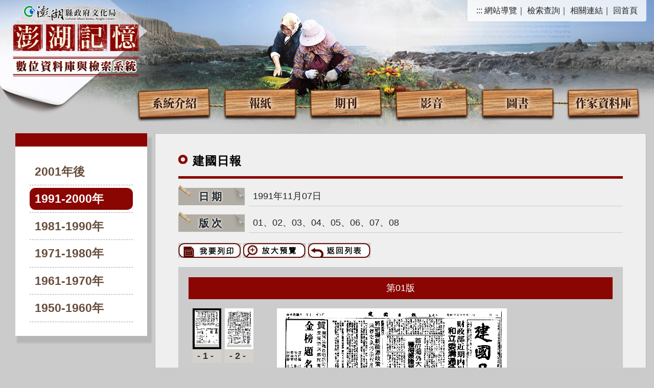

--- FILE ---
content_type: text/html; Charset=utf-8
request_url: https://ens.phlib.nat.gov.tw/paper/index-1.asp?Parser=99,4,21,,,,19911107
body_size: 5184
content:

<!DOCTYPE html PUBLIC "-//W3C//DTD XHTML 1.0 Transitional//EN" "http://www.w3.org/TR/xhtml1/DTD/xhtml1-transitional.dtd">
<html xmlns="http://www.w3.org/1999/xhtml">
<head>
<meta http-equiv="Content-Type" content="text/html; charset=utf-8" />
<meta name="format-detection" content="telephone=no" />
<meta name="viewport" content="width=device-width, initial-scale=1">

<title>澎湖縣政府文化局-澎湖記憶數位資料庫與檢索系統-報紙-建國日報</title>



<meta property="og:site_name"      content="澎湖縣政府文化局-澎湖記憶數位資料庫與檢索系統" />
<meta property="og:image"          content="https://ens.phlib.nat.gov.tw/images/og.jpg" />
<meta property="og:title"          content="報紙-建國日報(澎湖縣政府文化局-澎湖記憶數位資料庫與檢索系統)" />
<meta property="og:description"    content="﻿" />
<meta property="og:url"            content="https://ens.phlib.nat.gov.tw/paper/index-1.asp?Parser=99,4,21,,,,19911107" />
<meta property="og:type"           content="website" />
<meta name="DC.Title"          content="建國日報" />
<meta name="DC.Creator"        content="澎湖縣政府文化局-澎湖記憶數位資料庫與檢索系統" />
<meta name="DC.Subject"        content="建國日報" />
<meta name="DC.Description"    content="﻿" />
<meta name="DC.Contributor"    content="澎湖縣政府文化局-澎湖記憶數位資料庫與檢索系統" />
<meta name="DC.Type"           content="text/html" />
<meta name="DC.Format"         content="text" />
<meta name="DC.Source"         content="澎湖縣政府文化局-澎湖記憶數位資料庫與檢索系統" />
<meta name="DC.Language"       content="中文" />
<meta name="DC.coverage.t.max" content="2026-01-18" />
<meta name="DC.coverage.t.min" content="2027-12-31" />
<meta name="DC.Publisher"      content="澎湖縣政府文化局-澎湖記憶數位資料庫與檢索系統" />
<meta name="DC.Date"           content="2026-01-18" />
<meta name="DC.Identifier"     content="" />
<meta name="DC.Relation"       content="GIP-EY-LP-0090-0001-MP01" />
<meta name="DC.Rights"         content="澎湖縣政府文化局-澎湖記憶數位資料庫與檢索系統" />
<meta name="Category.Theme"    content="" />
<meta name="Category.Service"  content="" />
<meta name="Category.Cake"     content="" />
<meta name="description"          content="澎湖縣政府文化局-澎湖記憶數位資料庫與檢索系統 ,建國日報  " />
<script src="../df_js/jquery.min.js"></script>
<script src="../df_js/bootstrap.js"></script>
<script src="../df_js/lightbox.js"></script>
</script><script src="../df_js/menu.js"></script>
</script><script src="../df_js/superfish.js"></script>
</script><script src="../df_js/readyfun.js"></script>
<link href="../css/bootstrap.css" rel="stylesheet" type="text/css" />
<link href="../css/font-awesome.css" rel="stylesheet" type="text/css" />
<link href="../css/style.css" rel="stylesheet" type="text/css" />
<link href="../css/rwd.css" rel="stylesheet" type="text/css" />
<script type="text/javascript">
<!--
function MM_openBrWindow(theURL,winName,features) { //v2.0
  window.open(theURL,winName,features);
}
//-->
</script>
</head>

<body>
<div id="wallpaper">
<div id="all">
<div id="top">
    <h1 id="logo">
         <a href="../index.asp" title="澎湖縣政府文化局-澎湖記憶數位資料庫與檢索系統(回首頁)"><img src="../images/logo.png" alt="澎湖縣政府文化局-澎湖記憶數位資料庫與檢索系統"></a>
      </h1>



      <ul class="menu_nav">
        <li>
            <a href="#U" accesskey="U" name="U" title="上方區域" class="ace">:::</a>
        </li>
        <li><a href="../sitemap/index.asp?Parser=99,10,24" title="網站導覽">網站導覽</a>｜</li>
        <li><a href="../search/index.asp?Parser=99,6,16" title="檢索查詢">檢索查詢</a>｜</li>
        <li><a href="../links/index.asp?Parser=11,7,19" title="相關連結">相關連結</a>｜</li>
        <li> <a  href="../index.asp" title="回首頁">回首頁</a></li>
       
    </ul>
	<div id="example" class="menu_list">
    <ul class="menu_list_top">
    
    	<li>
            <a href='../content/index.asp?Parser=1,3,15' title="系統介紹">
                系統介紹
            </a>
            
        </li>
    
    	<li>
            <a href='../paper/index.asp?Parser=99,4,21' title="報紙">
                報紙
            </a>
            
        </li>
    
    	<li>
            <a href='../rb/index.asp?Parser=99,8,23' title="期刊">
                期刊
            </a>
             
			<ul class="menu_list_sub">
			
                <li>
                	<a href='../rb/index.asp?Parser=99,8,23' title="路與橋">路與橋</a>
                	
                </li>
			
                <li>
                	<a href='../build/index.asp?Parser=99,5,20' title="澎湖建設">澎湖建設</a>
                	
                </li>
			
                <li>
                	<a href='../stone/index.asp?Parser=99,12,30' title="硓𥑮石季刊">硓𥑮石季刊</a>
                	
                </li>
			
                <li>
                	<a href='../magong/index.asp?Parser=99,13,31' title="日本臺灣馬公會會刊">日本臺灣馬公會會刊</a>
                	
                </li>
			   
			</ul>			
			
        </li>
    
    	<li>
            <a href='../video/index.asp?Parser=17,11,25' title="影音">
                影音
            </a>
             
			<ul class="menu_list_sub">
			
                <li>
                	<a href='../video/index.asp?Parser=17,11,25' title="713山東流亡學生人物訪談">713山東流亡學生人物訪談</a>
                	
                </li>
			
                <li>
                	<a href='../video/index.asp?Parser=17,11,26' title="國民記憶庫">國民記憶庫</a>
                	
                </li>
			   
			</ul>			
			
        </li>
    
    	<li>
            <a href='../genealogy/index.asp?Parser=99,17,38' title="圖書">
                圖書
            </a>
             
			<ul class="menu_list_sub">
			
                <li>
                	<a href='../genealogy/index.asp?Parser=99,17,38' title="澎湖家族譜">澎湖家族譜</a>
                	 
					<ul class="menu_list_sub menu_list_sub2" style="display: none;">
                    
                    	<li><a href='../genealogy/index.asp?Parser=99,17,38' title="家譜">家譜</a></li>
                    
                    	<li><a href='../genealogy/index.asp?Parser=99,18,39' title="族譜">族譜</a></li>
                    
                    	<li><a href='../genealogy/index.asp?Parser=99,19,40' title="宗譜">宗譜</a></li>
                    
                    </ul>
                    
                </li>
			
                <li>
                	<a href='../island/index.asp?Parser=99,15,36' title="澎湖島大觀">澎湖島大觀</a>
                	
                </li>
			
                <li>
                	<a href='../luanBook/index.asp?Parser=99,16,37' title="澎湖縣鸞書">澎湖縣鸞書</a>
                	
                </li>
			   
			</ul>			
			
        </li>
    
    	<li>
            <a href='../tour/index.asp?Parser=99,20,44' title="作家資料庫">
                作家資料庫
            </a>
            
        </li>
    	
    </ul>
</div>

    
</div>
<!--top-->
<nav id="main_menu">
    <div id="menu_bth" style="position:relative">
        <div class="b">
            <i class="b1"></i>
            <i class="b2"></i>
            <i class="b3"></i>
        </div>
    </div>
    <ul class="menu2">      	

    <li class="sub_menu">               
        <a href='../content/index.asp?Parser=1,3,15'>系統介紹</a>
                
    </li>
    
    <li class="sub_menu">               
        <a href='../paper/index.asp?Parser=99,4,21'>報紙</a>
                
    </li>
    
    <li class="sub_menu">               
        <a href='../rb/index.asp?Parser=99,8,23'>期刊</a>
        
            <div class="menu_icon"></div>
        	
	<ul class="sub_sub">
	
    	<li class="sub_menu2">
        	<a href='../rb/index.asp?Parser=99,8,23'>路與橋</a> 
                       
    	</li>        
    
    	<li class="sub_menu2">
        	<a href='../build/index.asp?Parser=99,5,20'>澎湖建設</a> 
                       
    	</li>        
    
    	<li class="sub_menu2">
        	<a href='../stone/index.asp?Parser=99,12,30'>硓𥑮石季刊</a> 
                       
    	</li>        
    
    	<li class="sub_menu2">
        	<a href='../magong/index.asp?Parser=99,13,31'>日本臺灣馬公會會刊</a> 
                       
    	</li>        
        
    </ul>
        
    </li>
    
    <li class="sub_menu">               
        <a href='../video/index.asp?Parser=17,11,25'>影音</a>
        
            <div class="menu_icon"></div>
        	
	<ul class="sub_sub">
	
    	<li class="sub_menu2">
        	<a href='../video/index.asp?Parser=17,11,25'>713山東流亡學生人物訪談</a> 
                       
    	</li>        
    
    	<li class="sub_menu2">
        	<a href='../video/index.asp?Parser=17,11,26'>國民記憶庫</a> 
                       
    	</li>        
        
    </ul>
        
    </li>
    
    <li class="sub_menu">               
        <a href='../genealogy/index.asp?Parser=99,17,38'>圖書</a>
        
            <div class="menu_icon"></div>
        	
	<ul class="sub_sub">
	
    	<li class="sub_menu2">
        	<a href='../genealogy/index.asp?Parser=99,17,38'>澎湖家族譜</a> 
            
	<div class="menu_icon"></div>
    <ul class="sub_sub2">
	
    	<li class="sub_menu3"><a href='../genealogy/index.asp?Parser=99,17,38'>家譜</a></li>
    
    	<li class="sub_menu3"><a href='../genealogy/index.asp?Parser=99,18,39'>族譜</a></li>
    
    	<li class="sub_menu3"><a href='../genealogy/index.asp?Parser=99,19,40'>宗譜</a></li>
     
    </ul> 
           
    	</li>        
    
    	<li class="sub_menu2">
        	<a href='../island/index.asp?Parser=99,15,36'>澎湖島大觀</a> 
                       
    	</li>        
    
    	<li class="sub_menu2">
        	<a href='../luanBook/index.asp?Parser=99,16,37'>澎湖縣鸞書</a> 
                       
    	</li>        
        
    </ul>
        
    </li>
    
    <li class="sub_menu">               
        <a href='../tour/index.asp?Parser=99,20,44'>作家資料庫</a>
                
    </li>
    
    <li class="sub_menu">               
        <a href='../search/index.asp?Parser=99,6,16'>檢索查詢</a>
        
            <div class="menu_icon"></div>
        	
	<ul class="sub_sub">
	
    	<li class="sub_menu2">
        	<a href='../search/index.asp?Parser=99,6,16'>檢索查詢</a> 
                       
    	</li>        
    
    	<li class="sub_menu2">
        	<a href='../content/index.asp?Parser=1,6,17'>隱私權政策</a> 
                       
    	</li>        
    
    	<li class="sub_menu2">
        	<a href='../content/index.asp?Parser=1,6,18'>網站安全政策</a> 
                       
    	</li>        
        
    </ul>
        
    </li>
    
    <li class="sub_menu">               
        <a href='../links/index.asp?Parser=11,7,19'>相關連結</a>
                
    </li>
    
    <li class="sub_menu">               
        <a href='../sitemap/index.asp?Parser=99,10,24'>網站導覽</a>
                
    </li>
      
</ul>
        
     

    <div style="clear:both"></div>
    <!--clean-->
</nav>
<div id="main">
<div id="con">
<div id="left">
<div id="month">
<div id="month_top">
</div><!--month_top-->
</div><!--month-->
<ul id="menu3">
	
   		<li ><a href="index.asp?Parser=99,4,21,,,,,,,,,,,,0" title="2001年後">2001年後</a></li>
    
   		<li class='active'><a href="index.asp?Parser=99,4,21,,,,,,,,,,,,1" title="1991-2000年">1991-2000年</a></li>
    
   		<li ><a href="index.asp?Parser=99,4,21,,,,,,,,,,,,2" title="1981-1990年">1981-1990年</a></li>
    
   		<li ><a href="index.asp?Parser=99,4,21,,,,,,,,,,,,3" title="1971-1980年">1971-1980年</a></li>
    
   		<li ><a href="index.asp?Parser=99,4,21,,,,,,,,,,,,4" title="1961-1970年">1961-1970年</a></li>
    
   		<li ><a href="index.asp?Parser=99,4,21,,,,,,,,,,,,5" title="1950-1960年">1950-1960年</a></li>
    
</ul>
</div><!--left-->
<div id="right">
<div id="main_title2"><span class="red">建國</span>日報</div><!--main_title2-->
<div id="paper_word">
 <ul>
  <li>
  <div class="p_title2">日期</div><!--p_title2-->
  <div class="p_main">1991年11月07日</div><!--p_main-->
  <div class="clean"></div><!--clean-->
  </li>
  
  <li>
  <div class="p_title2">版次</div><!--p_title2-->
  <div class="p_main">01、02、03、04、05、06、07、08</div><!--p_main-->
  <div class="clean"></div><!--clean-->
  </li>
  
 </ul>
</div><!--paper_word-->
<div id="paper_bn">
<span id="ImgPrint"><a href="javascript:" onClick="ChangImgPrint(0)" onKeyPress="ChangImgPrint(0)"><img src="../images/bn_print.jpg" alt="我要列印" width="122" height="29" border="0" /></a></span>
<span id="ImgOpen"><a href="javascript:" onClick="ChangImgOpen(0)" onKeyPress="ChangImgOpen(0)"><img src="../images/bn_big.jpg" alt="放大預覽" width="122" height="29" border="0" /></a></span>
<a href="index.asp?Parser=99,4,21,,,,,,,,,,,,1&YY=1991&MM=11"><img src="../images/bn_back.jpg" alt="返回列表" width="122" height="29" border="0" /></a>
</div><!--paper_bn-->
<div id="albumBox">

<div id="un_word">第<span id="PageI">01</span>版</div><!--un_word-->

<div id="ListBox">
<ul>
<li>
<!--<dl>
<dt style="border:4px solid #000;"><a href="#"><img src="../images/paper.jpg" alt="第一版" width="56" height="81" border="0" /></a></dt>
<dd>-1-</dd>
</dl>-->


<dl>
<dt id="dt0"  style="border:4px solid #000;"><a href="javascript:" onClick="ChangImg(0)" onKeyPress="ChangImg(0)"><img src="ReadSImg.asp?imgName=pb19911107_01.jpg&imgFolder=pb199111" alt="pb19911107_01.jpg" border="0" /></a></dt>
<dd>-1-</dd>
</dl>

<dl>
<dt id="dt1" ><a href="javascript:" onClick="ChangImg(1)" onKeyPress="ChangImg(1)"><img src="ReadSImg.asp?imgName=pb19911107_02.jpg&imgFolder=pb199111" alt="pb19911107_02.jpg" border="0" /></a></dt>
<dd>-2-</dd>
</dl>

<div class="clean"></div><!--clean-->
</li>
<li>

<dl>
<dt id="dt2" ><a href="javascript:" onClick="ChangImg(2)" onKeyPress="ChangImg(2)"><img src="ReadSImg.asp?imgName=pb19911107_03.jpg&imgFolder=pb199111" alt="pb19911107_03.jpg" border="0" /></a></dt>
<dd>-3-</dd>
</dl>

<dl>
<dt id="dt3" ><a href="javascript:" onClick="ChangImg(3)" onKeyPress="ChangImg(3)"><img src="ReadSImg.asp?imgName=pb19911107_04.jpg&imgFolder=pb199111" alt="pb19911107_04.jpg" border="0" /></a></dt>
<dd>-4-</dd>
</dl>

<div class="clean"></div><!--clean-->
</li>
<li>

<dl>
<dt id="dt4" ><a href="javascript:" onClick="ChangImg(4)" onKeyPress="ChangImg(4)"><img src="ReadSImg.asp?imgName=pb19911107_05.jpg&imgFolder=pb199111" alt="pb19911107_05.jpg" border="0" /></a></dt>
<dd>-5-</dd>
</dl>

<dl>
<dt id="dt5" ><a href="javascript:" onClick="ChangImg(5)" onKeyPress="ChangImg(5)"><img src="ReadSImg.asp?imgName=pb19911107_06.jpg&imgFolder=pb199111" alt="pb19911107_06.jpg" border="0" /></a></dt>
<dd>-6-</dd>
</dl>

<div class="clean"></div><!--clean-->
</li>
<li>

<dl>
<dt id="dt6" ><a href="javascript:" onClick="ChangImg(6)" onKeyPress="ChangImg(6)"><img src="ReadSImg.asp?imgName=pb19911107_07.jpg&imgFolder=pb199111" alt="pb19911107_07.jpg" border="0" /></a></dt>
<dd>-7-</dd>
</dl>

<dl>
<dt id="dt7" ><a href="javascript:" onClick="ChangImg(7)" onKeyPress="ChangImg(7)"><img src="ReadSImg.asp?imgName=pb19911107_08.jpg&imgFolder=pb199111" alt="pb19911107_08.jpg" border="0" /></a></dt>
<dd>-8-</dd>
</dl>

<div class="clean"></div><!--clean-->
</li>
<li>

<div class="clean"></div><!--clean-->
</li>
</ul>
</div><!--ListBox-->
<div id="ShowBox"><img src="ReadImg.asp?imgName=pb19911107_01.jpg&imgFolder=pb199111" alt="pb19911107_01.jpg" /></div><!--ShowBox-->
<div class="clean"></div><!--clean-->
</div><!--albumBox-->

<div class="paper_word_bottom">
 <ul>
  <li>
  <div class="p_title2">標題</div><!--p_title2-->
  <div class="p_main4">﻿</div>  
  <div class="clean"></div><!--clean-->
  </li>
 </ul>
</div><!--paper_word-->

</div><!--right-->
<div class="clean"></div><!--clean-->
</div><!--con-->
</div><!--main-->

<div id="footer">
2012&copy;澎湖縣政府文化局版權所有<span class="display_no">｜</span><br class="block"><a href="../content/index.asp?Parser=1,6,17">隱私權政策</a><span class="display_no">｜</span><br class="block"><a href="../content/index.asp?Parser=1,6,18">網站安全政策</a><span class="display_no">｜</span><br class="block">地址：880008澎湖縣馬公市中華路230號<a href="redirect_m2 ==>ubound(m3_list)==> m3_list(22)#"><img src="../images/icon_map.gif" alt="交通地圖" width="13" height="10" hspace="3" border="0" /></a><span class="display_no">｜</span><br class="block">電話：06-9261141<span class="display_no">｜</span><br class="block">傳真：06-9276602<br />
請用Edge、Chrome或firefox及1024*768解析度瀏覽本網頁<span class="display_no">｜</span><br class="block">您是第 4397599 位瀏覽者<span class="display_no">｜</span><br class="block">更新日期：2026-01-02 </div><!--footer-->
</div><!--all-->
</div><!--wallpaper-->
<SCRIPT language=javascript>
<!--

var Nums = 7;
var ArrayImg = new Array(Nums);
var ArrayPage = new Array(Nums);

  ArrayImg[0] = "pb19911107_01.jpg";
  ArrayPage[0] = "01";

  ArrayImg[1] = "pb19911107_02.jpg";
  ArrayPage[1] = "02";

  ArrayImg[2] = "pb19911107_03.jpg";
  ArrayPage[2] = "03";

  ArrayImg[3] = "pb19911107_04.jpg";
  ArrayPage[3] = "04";

  ArrayImg[4] = "pb19911107_05.jpg";
  ArrayPage[4] = "05";

  ArrayImg[5] = "pb19911107_06.jpg";
  ArrayPage[5] = "06";

  ArrayImg[6] = "pb19911107_07.jpg";
  ArrayPage[6] = "07";

  ArrayImg[7] = "pb19911107_08.jpg";
  ArrayPage[7] = "08";

function ChangImg(ImgN){
	
	document.getElementById('dt0').style.border = '4px solid #FFF';
	
	document.getElementById('dt1').style.border = '4px solid #FFF';
	
	document.getElementById('dt2').style.border = '4px solid #FFF';
	
	document.getElementById('dt3').style.border = '4px solid #FFF';
	
	document.getElementById('dt4').style.border = '4px solid #FFF';
	
	document.getElementById('dt5').style.border = '4px solid #FFF';
	
	document.getElementById('dt6').style.border = '4px solid #FFF';
	
	document.getElementById('dt7').style.border = '4px solid #FFF';
	
	document.getElementById('dt'+ImgN).style.border = '4px solid #000';
	var objImg = document.getElementById('ShowBox');
	var objPageI = document.getElementById('PageI');
	var objImgOpen = document.getElementById('ImgOpen');
	var objImgPrint = document.getElementById('ImgPrint');
	objPageI.innerHTML = ArrayPage[ImgN];
	objImgOpen.innerHTML = "<a href='javascript:' onClick='ChangImgOpen("+ImgN+")' onKeyPress='ChangImgOpen("+ImgN+")'><img src='../images/bn_big.jpg' alt='放大預覽' width='122' height='29' border='0' /></a>";
	objImgPrint.innerHTML = "<a href='javascript:' onClick='ChangImgPrint("+ImgN+")' onKeyPress='ChangImgPrint("+ImgN+")'><img src='../images/bn_print.jpg' alt='我要列印' width='122' height='29' border='0' /></a>";
	objImg.innerHTML = "<img src='ReadImg.asp?imgName="+ArrayImg[ImgN]+"&imgFolder=pb199111' alt='"+ArrayImg[ImgN]+"' />";	
}
function ChangImgOpen(ImgN){
	MM_openBrWindow('showpic.asp?m1=4&f=pb199111&i='+ArrayImg[ImgN]+'','a','scrollbars=yes,resizable=yes,width=620,height=560');
}
function ChangImgPrint(ImgN){
	MM_openBrWindow('print.asp?m1=4&f=pb199111&i='+ArrayImg[ImgN]+'','a','scrollbars=yes,resizable=yes,width=620,height=560');
}

//-->
</SCRIPT>
</body>
</html>
